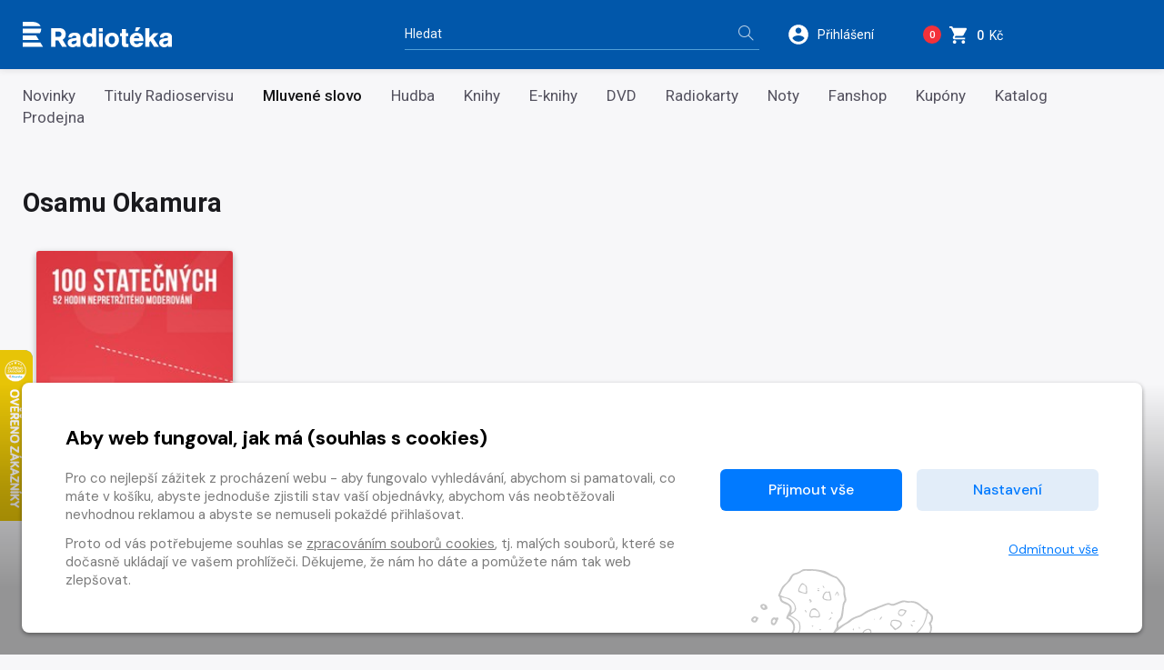

--- FILE ---
content_type: text/html
request_url: https://www.radioteka.cz/lide/o/16978/croslovo
body_size: 9900
content:
<!DOCTYPE html><html lang=cs> <head><meta charset=UTF-8><meta name=author content=www.grandit.cz><meta name=viewport content="width=device-width,initial-scale=1,shrink-to-fit=no"><meta name=keywords content=radiotéka><meta name=description content="Na Radioteka.cz najdete audio obsah ke stažení ve formátech MP3 a FLAC, dále pak CD, DVD, knihy a notové záznamy."><meta name=og:title content="lide — Osamu Okamura — Radiotéka"><meta name=og:type content=website><meta name=og:description content="Na Radioteka.cz najdete audio obsah ke stažení ve formátech MP3 a FLAC, dále pak CD, DVD, knihy a notové záznamy."><title>lide &mdash; Osamu Okamura — Radiotéka</title><link rel=icon type=image/png href="/static/radioteka/img/icon/favicon.png?v=1764852689" sizes=16x16><link rel=canonical href=https://www.radioteka.cz/lide/o/16978/croslovo><link href="/static/default/css/magnific-popup.css?v=1764852689" rel=stylesheet type=text/css><link href="/static/default/css/default.css?v=1764852689" rel=stylesheet type=text/css><link href="/static/radioteka/css/custom.css?v=1764852689" rel=stylesheet type=text/css><script src=/js/get_text.cs_CZ.js></script><script src=/js/format_price.cs_CZ.js></script><script src="/static/default/js/jquery.3.2.1.min.js?v=1764852689"></script><script src="/static/default/js/jquery.jplayer.min.js?v=1764852689"></script><script>
    var dataLayer = window.dataLayer || [];
    function gtag() { dataLayer.push(arguments); }

    
        gtag('consent', 'default', {
          'ad_user_data': 'denied',
          'ad_personalization': 'denied',
          'ad_storage': 'denied',
          'analytics_storage': 'denied'
        });

        var c_ad_user_data = 'denied';
        var c_ad_personalization = 'denied';
        var c_ad_storage = 'denied';
        var c_analytics_storage = 'denied';

        if (
            c_ad_user_data != 'denied' ||
            c_ad_personalization != 'denied' ||
            c_ad_storage != 'denied' ||
            c_analytics_storage != 'denied'
        )
        {
            // pokud mam aspon jeden consent ruzny od default, provedu update
            gtag('consent', 'update', {
              'ad_user_data': c_ad_user_data,
              'ad_personalization': c_ad_personalization,
              'ad_storage': c_ad_storage,
              'analytics_storage': c_analytics_storage
            });
        }

    
    </script><script>(function(w,d,s,l,i){w[l]=w[l]||[];w[l].push({'gtm.start':
      new Date().getTime(),event:'gtm.js'});var f=d.getElementsByTagName(s)[0],
      j=d.createElement(s),dl=l!='dataLayer'?'&l='+l:'';j.async=true;j.src=
      'https://www.googletagmanager.com/gtm.js?id='+i+dl;f.parentNode.insertBefore(j,f);
      })(window,document,'script','dataLayer','GTM-KWJC78X3');</script></head> <body class="radioteka "> <noscript><iframe src="https://www.googletagmanager.com/ns.html?id=GTM-KWJC78X3" height=0 width=0 style="display:none;
               visibility:hidden"></iframe></noscript> <script>
    window.firstAddress = "shipping";
    window.secondAddress = "facturation";
        </script> <div class="wrap "> <header class=header> <div class=container> <div class="row align-items-center"> <div class="col col--logo"> <a href=/ class=header__logo> <img src="/static/radioteka/img/logo.svg?v=1764852689" alt=radioteka> </a> </div> <div class="col-md-4 col--search"> <fieldset class=header__search> <legend class=sr-only>Vyhledávání</legend> <form action=/hledani method=get id=search-form> <div class="input-group dropdown"> <div class=search__group> <input type=text class="form-control dropdown-toggle" id=search name=q placeholder=Hledat autocomplete=off data-id=search data-placeholder_default=Hledat data-placeholder_focus="Napište, co hledáte…"> <button type=submit class=search__btn title="Hledat vše"> <i aria-hidden=true class=icon-magnifier></i> <span>Hledat vše</span> </button> </div> </div> </form> </fieldset> </div> <div class=col> <div class=header__control> <span class="dropdown dropdown--search d-inline-block d-md-none"> <a class="control--search dropdown-toggle" href=# role=button id=search-resp data-toggle=dropdown aria-haspopup=true aria-expanded=false> <svg height=26 viewbox="0 0 48 48" width=26 xmlns=http://www.w3.org/2000/svg><path d="M31 28h-1.59l-.55-.55C30.82 25.18 32 22.23 32 19c0-7.18-5.82-13-13-13S6 11.82 6 19s5.82 13 13 13c3.23 0 6.18-1.18 8.45-3.13l.55.55V31l10 9.98L40.98 38 31 28zm-12 0c-4.97 0-9-4.03-9-9s4.03-9 9-9 9 4.03 9 9-4.03 9-9 9z"/><path fill=none d="M0 0h48v48H0z"/> </svg> </a> <div class=dropdown-menu aria-labelledby=search-resp> <fieldset> <form action=/hledani method=get id=search-form-responsive> <div class=form-group> <div class=input-group-icon> <input type=text class="form-control search__input--resp" name=q data-id=search id=search-responsive placeholder=Hledat autocomplete=off> <i class="input-icon icon-magnifier"></i> </div> </div> <button type=submit class="mr-3 button button--primary">Hledat vše</button> </form> </fieldset> </div> </span> <span class="dropdown dropdown--login"> <a class="control--login dropdown-toggle login_modal" href=# role=button id=login data-toggle=dropdown aria-haspopup=true aria-expanded=false> <svg height=26 viewbox="0 0 48 48" width=26 xmlns=http://www.w3.org/2000/svg><path d="M24 4C12.95 4 4 12.95 4 24s8.95 20 20 20 20-8.95 20-20S35.05 4 24 4zm0 6c3.31 0 6 2.69 6 6 0 3.32-2.69 6-6 6s-6-2.68-6-6c0-3.31 2.69-6 6-6zm0 28.4c-5.01 0-9.41-2.56-12-6.44.05-3.97 8.01-6.16 12-6.16s11.94 2.19 12 6.16c-2.59 3.88-6.99 6.44-12 6.44z"/><path fill=none d="M0 0h48v48H0z"/></svg> <span class=control__text>Přihlášení</span> </a> <div class=dropdown-menu aria-labelledby=login> <fieldset> <legend class=sr-only>Přihlášení</legend> <h2 class="h2 mb-2">Přihlášení</h2> <form name=login> <div class=form-group> <label class=sr-only for=header-email>E-mail</label> <input type=email class=form-control id=header-email placeholder=E-mail name=email> <small class=invalid-feedback>Není zadaný e-mail..</small> </div> <div class="form-group mb-2"> <label class=sr-only for=header-heslo>Heslo</label> <input type=password class="form-control
                                                           " id=header-heslo placeholder=Heslo name=password data-missing="Není zadané heslo." data-invalid="Chybně zadané heslo." required> <small class=invalid-feedback></small> </div> <p><a href=/zapomenute-heslo><span>Zapomněli jste heslo?</span></a></p> <div class="row align-items-center text-sm-left text-center pt-2"> <div class="col-sm pb-2 pb-sm-0"><button type=submit class="mr-3 button button--green">Přihlásit <i class=icon-arrow-right></i></button></div> <div class="col-sm text-sm-right"><a class=button-arrow href=/registrace>Nová registrace <i class=icon-arrow-right></i></a></div> </div> <div class=login-message></div> </form> </fieldset> </div> </span> <span class="dropdown dropdown--dropcart dropcart"> <a href=/kosik class=control--basket> <span class="basket__count cart-badge">0</span> <svg height=23 viewbox="0 0 48 48" width=23 xmlns=http://www.w3.org/2000/svg> <path d="M14 36c-2.21 0-3.98 1.79-3.98 4s1.77 4 3.98 4 4-1.79 4-4-1.79-4-4-4zM2 4v4h4l7.19 15.17-2.7 4.9c-.31.58-.49 1.23-.49 1.93 0 2.21 1.79 4 4 4h24v-4H14.85c-.28 0-.5-.22-.5-.5 0-.09.02-.17.06-.24L16.2 26h14.9c1.5 0 2.81-.83 3.5-2.06l7.15-12.98c.16-.28.25-.61.25-.96 0-1.11-.9-2-2-2H10.43l-1.9-4H2zm32 32c-2.21 0-3.98 1.79-3.98 4s1.77 4 3.98 4 4-1.79 4-4-1.79-4-4-4z"/> <path fill=none d="M0 0h48v48H0z"/> </svg> <span class=control__text> <strong class=basket__total>0</strong>&nbsp; Kč </span> </a> <div class=dropcart__dropdown> <div class=dropdown-menu> <div class=dropcart-inner> <h2 class="h2 mb-1">Váš nákup</h2> <div class="alert alert-warning mt-2" role=alert> Váš košík je prázdný. </div> </div> <a href=/kosik class="button button--primary float-right"> Do košíku <i class=icon-arrow-right aria-hidden=true></i> </a> </div> </div> </span> <button type=button class=navigation__toggle> <span class=bar> <span class="bar__line bar--t"></span> <span class="bar__line bar--m"></span> <span class="bar__line bar--b"></span> </span> </button> </div> </div> </div> </div> </header> <nav class=navigation> <h2 class=sr-only>Kategorie</h2> <div class=navigation__body> <div class=container> <ul> <li class=navigation__item> <a href=/novinky>Novinky</a> </li> <li class=navigation__item> <a href=/zbozi-radioteka>Tituly Radioservisu</a> </li> <li class="navigation__item is--active"> <a href=/sekce/croslovo>Mluvené slovo</a> </li> <li class=navigation__item> <a href=/sekce/crohudba>Hudba</a> </li> <li class=navigation__item> <a href=/kategorie-3660/crobook/knihy>Knihy</a> </li> <li class=navigation__item> <a href=/sekce/croebook>E-knihy</a> </li> <li class=navigation__item> <a href=/kategorie-3661/crodvd/dvd>DVD</a> </li> <li class=navigation__item> <a href=/radiokarty>Radiokarty</a> </li> <li class=navigation__item> <a href=/sekce/cronoty>Noty</a> </li> <li class=navigation__item> <a href=/fanshop>Fanshop </a> </li> <li class=navigation__item> <a href=/kategorie-4314/crophysical/kupony> Kupóny </a> </li> <li class=navigation__item> <a href=/katalog>Katalog</a> </li> <li class=navigation__item> <a href=/prodejna>Prodejna</a> </li> </ul> </div> </div> </nav> <div id=preview-player class=jp-jplayer></div> <section class="content authors pt-5" role=main> <div class=container> <h1>Osamu Okamura</h1> <div class=container> <div class="row list-item list--5 container--author_page"> <div class=col> <article class="item "> <div class=item__img> <a href=/detail/croslovo-23324-100-statecnych-host-c-49-osamu-okamura-07-06-2014> <img class=b-lazy data-src=/im/coc/192/0/radioservis_content/img/0ES/010/007/ES010007-CZ.jpg src="/static/radioteka/img/ph/croslovo.jpg?v=1764852689" onerror="this.src='/static/radioteka/img/ph/croslovo.jpg?v=1764852689';this.onerror=null;" alt="Mluvené slovo 100 statečných - Host č. 49 - Osamu Okamura 07.06.2014"> <div class=item__flags> <ul> </ul> </div> </a> <div id=jp_container_root class=jp-audio role=application aria-label="media player"> <div class=jp-type-single> <div class="jp-gui jp-interface"> <div class=jp-controls-holder> <div class=jp-controls> <button class="jp-play button-jp" title="Přehrát ukázku" role=button tabindex=0 data-url=https://content-core.grandit.cz/radioservis_content/audio/000/0ES/010/ES010007_prev.mp3><i class=icon-control-play></i><span> Přehrát <br>ukázku</span></button> <button class="jp-my-pause button-jp" title="Zastavit ukázku" role=button tabindex=0 style="display: none;"><i class=icon-control-pause></i><span> Zastavit <br>ukázku</span></button> </div> </div> </div> </div> </div> </div> <div class=item__desc> <p class=item__type> mp3 </p> <h3 class=item__tit title="100 statečných - Host č. 49 - Osamu Okamura 07.06.2014"> <a href=/detail/croslovo-23324-100-statecnych-host-c-49-osamu-okamura-07-06-2014> 100 statečných - Host č. 49 - Osamu Okamura 07.06.2014 </a> </h3> <span class=item__price>0&nbsp;Kč</span> <input name=counter class="form-control quantity-counter button--bordered input-number" autocomplete=off value=1 data-route=author_page data-parent_ident data-content_type data-in_cart=0 data-provider=croslovo data-storage_count type=hidden data-key=23324*/*mp3*/*23324> <button class="item__addcart add-to-cart" data-multipliable=0 data-provider=croslovo data-c_type=mp3 data-ident=23324 data-buy_text="&#34;<svg height='18' viewBox='0 0 48 48' width='18' xmlns='http://www.w3.org/2000/svg'><path d='M14 36c-2.21 0-3.98 1.79-3.98 4s1.77 4 3.98 4 4-1.79 4-4-1.79-4-4-4zM2 4v4h4l7.19 15.17-2.7 4.9c-.31.58-.49 1.23-.49 1.93 0 2.21 1.79 4 4 4h24v-4H14.85c-.28 0-.5-.22-.5-.5 0-.09.02-.17.06-.24L16.2 26h14.9c1.5 0 2.81-.83 3.5-2.06l7.15-12.98c.16-.28.25-.61.25-.96 0-1.11-.9-2-2-2H10.43l-1.9-4H2zm32 32c-2.21 0-3.98 1.79-3.98 4s1.77 4 3.98 4 4-1.79 4-4-1.79-4-4-4z'/><path d='M0 0h48v48H0z' fill='none'/></svg>&#34;" data-in_cart_text="&#34;<svg height='18' viewBox='0 0 48 48' width='18' xmlns='http://www.w3.org/2000/svg'><path d='M14 36c-2.21 0-3.98 1.79-3.98 4s1.77 4 3.98 4 4-1.79 4-4-1.79-4-4-4zM2 4v4h4l7.19 15.17-2.7 4.9c-.31.58-.49 1.23-.49 1.93 0 2.21 1.79 4 4 4h24v-4H14.85c-.28 0-.5-.22-.5-.5 0-.09.02-.17.06-.24L16.2 26h14.9c1.5 0 2.81-.83 3.5-2.06l7.15-12.98c.16-.28.25-.61.25-.96 0-1.11-.9-2-2-2H10.43l-1.9-4H2zm32 32c-2.21 0-3.98 1.79-3.98 4s1.77 4 3.98 4 4-1.79 4-4-1.79-4-4-4z'/><path d='M0 0h48v48H0z' fill='none'/></svg>&#34;" data-key=23324*/*mp3*/*23324 data-all_stock_text="&#34;<svg height='18' viewBox='0 0 48 48' width='18' xmlns='http://www.w3.org/2000/svg'><path d='M14 36c-2.21 0-3.98 1.79-3.98 4s1.77 4 3.98 4 4-1.79 4-4-1.79-4-4-4zM2 4v4h4l7.19 15.17-2.7 4.9c-.31.58-.49 1.23-.49 1.93 0 2.21 1.79 4 4 4h24v-4H14.85c-.28 0-.5-.22-.5-.5 0-.09.02-.17.06-.24L16.2 26h14.9c1.5 0 2.81-.83 3.5-2.06l7.15-12.98c.16-.28.25-.61.25-.96 0-1.11-.9-2-2-2H10.43l-1.9-4H2zm32 32c-2.21 0-3.98 1.79-3.98 4s1.77 4 3.98 4 4-1.79 4-4-1.79-4-4-4z'/><path d='M0 0h48v48H0z' fill='none'/></svg>&#34;" data-price=0 data-title="100 statečných - Host č. 49 - Osamu Okamura 07.06.2014" data-categories="Mluvené slovo, Radioteka, Historie/biografie, Radioservis" data-category_ids="3612, 3621, 3628, -4" data-brand=Radioservis> <svg height=18 viewbox="0 0 48 48" width=18 xmlns=http://www.w3.org/2000/svg><path d="M14 36c-2.21 0-3.98 1.79-3.98 4s1.77 4 3.98 4 4-1.79 4-4-1.79-4-4-4zM2 4v4h4l7.19 15.17-2.7 4.9c-.31.58-.49 1.23-.49 1.93 0 2.21 1.79 4 4 4h24v-4H14.85c-.28 0-.5-.22-.5-.5 0-.09.02-.17.06-.24L16.2 26h14.9c1.5 0 2.81-.83 3.5-2.06l7.15-12.98c.16-.28.25-.61.25-.96 0-1.11-.9-2-2-2H10.43l-1.9-4H2zm32 32c-2.21 0-3.98 1.79-3.98 4s1.77 4 3.98 4 4-1.79 4-4-1.79-4-4-4z"/><path fill=none d="M0 0h48v48H0z"/></svg> </button> </div> </article> </div> </div> <nav class="row pt-sm-2 justify-content-between paging--container" aria-label=Stránkování> </nav> </div> </div> </section> </div> <div id=modal--frame> </div> <div class=footer-tit> <div class=container> <span class=footer-tit__text> Osamu Okamura </span> </div> </div> <footer class=footer role=contentinfo> <div class=container> <nav class=row> <div class="col order-lg-2"> <h3 class=footer__tit>Nákup</h3> <ul class=footer__nav> <li class=navigation__item> <a href=/obchodni-podminky>Obchodní podmínky</a> </li> <li class=navigation__item> <a href=/ceny-dopravy>Ceny dopravy</a> </li> <li class=navigation__item> <a href=/reklamace>Reklamace</a> </li> <li class=navigation__item> <a href=/prodejna>Prodejna</a> </li> <li class=navigation__item> <a href=/nejcastejsi-dotazy>Nejčastější dotazy</a> </li> </ul> </div> <div class="col order-lg-3"> <h3 class=footer__tit>O společnosti</h3> <ul class=footer__nav> <li class=navigation__item> <a href=/o-nas>O nás</a> </li> <li class=navigation__item> <a href=/zpracovani-osobnich-udaju>Zpracování osobních údajů</a> </li> <li class=navigation__item> <a href=/cookies>Zásady práce s cookies</a> </li> <li class=navigation__item> <a href=/klub-radioservis>Klub Radioservis</a> </li> <li class=navigation__item> <a href=/kontakty>Kontakty</a> </li> </ul> </div> <div class="col order-lg-4"> <h3 class=footer__tit>Kontakt</h3> <p class=footer__nav> <a class="footer__info info--mail" href=mailto:eshop@rozhlas.cz> <i class=icon-envelope></i> eshop@rozhlas.cz </a> <a class="footer__info info--tel" href=tel:00420724819319> <i class=icon-phone></i> 724 819 319<br> <span class=footer__info-desc>Po - Pá 8:30 - 16:30</span> </a> </p> </div> <div class="col order-1"> <a href=https://obchody.heureka.cz/radioteka-cz/recenze/ target=_blank> <img class=footer__heureka width=130 height=160 src=https://im9.cz/cb/27914-12.png alt=Heuréka> </a> </div> </nav> <div class="row subfooter"> <div class="col-12 col-sm-auto order-sm-2 align-self-end text-center text-sm-right"> <a class=subfooter__icon href=https://www.facebook.com/radiotekacz target=_blank><i class=icon-social-facebook></i></a> <a class=subfooter__icon href=https://www.youtube.com/channel/UCOskl1y4LlzBHKOr8dlsyVw target=_blank><i class=icon-social-youtube></i></a> <span class=footer__powered> Vytvořilo <a href=https://www.grandit.cz/ target=_blank title="Grand IT - kreativní IT agentura"> <span>Grand IT s.r.o.</span> <svg xmlns=http://www.w3.org/2000/svg width=252 height=252 viewbox="0 0 252 252"> <path fill=#fff fill-rule=evenodd d=M74.012,91.992v69.395l-10.359,1.992V175H103.7V163.379l-10.359-1.992V91.992L103.7,90V78.313H63.652V90ZM110,78.313v25.766h14.809l0.8-10.824H143.34v68.133l-10.36,1.992V175h40.11V163.379l-10.36-1.992V93.254h17.8l0.8,10.824H196.2V78.313H110Z /> <path fill=#fff fill-rule=evenodd d=M126,0A126,126,0,1,1,0,126,126,126,0,0,1,126,0Zm0,30a96,96,0,1,1-96,96A96,96,0,0,1,126,30Z /> </svg> </a> </span> </div> <div class="col order-sm-1 text-center text-sm-left"> <p class=subfooter__copy>Copyright &copy; 2026 Radioservis a.s.</p> </div> </div> </div> </footer> <script type=text/javascript>
//<![CDATA[
    var topPos = $(window).height() - 400;
    var _hwq = _hwq || [];
        _hwq.push(['setKey', '57FA8C9A9A1D2EEC48AF78FA2AD94EAE']);_hwq.push(['setTopPos', topPos]);_hwq.push(['showWidget', '21']);(function() {
        var ho = document.createElement('script'); ho.type = 'text/javascript'; ho.async = true;
        ho.src = 'https://cz.im9.cz/direct/i/gjs.php?n=wdgt&sak=57FA8C9A9A1D2EEC48AF78FA2AD94EAE';
        var s = document.getElementsByTagName('script')[0]; s.parentNode.insertBefore(ho, s);
})();
//]]>
</script> <div class="modal modal--loading fade" id=modal_loading tabindex=-1 role=dialog aria-labelledby=loadingModalLabel aria-hidden=true> <div class=modal-dialog role=document> <div class=modal-content> <p>Vaše objednávka se odesílá. Vyčkejte prosím…</p> <div class=loading-progress></div> </div> </div> </div> <button class=gotop data-goto=.wrap> <i class=icon-arrow-up></i> </button> <link href="https://fonts.googleapis.com/css2?family=DM+Sans:wght@400;500;700&display=swap" rel=stylesheet> <div id=cs_stripe class=cs role=dialog aria-modal=false aria-labelledby=cs-title aria-describedby=cs-desc> <div class=cs__box> <h2 id=cs-title class=cs-heading>Aby web fungoval, jak má (souhlas s cookies)</h2> <div class=cs__container> <div class=cs__column id=cs-desc> <div class=cs__column-scroll> <p>Pro co nejlepší zážitek z procházení webu - aby fungovalo vyhledávání, abychom si pamatovali, co máte v košíku, abyste jednoduše zjistili stav vaší objednávky, abychom vás neobtěžovali nevhodnou reklamou a abyste se nemuseli pokaždé přihlašovat.</p><p class=cs-mb-0>Proto od vás potřebujeme souhlas se <a href=/cookies>zpracováním souborů cookies</a>, tj. malých souborů, které se dočasně ukládají ve vašem prohlížeči. Děkujeme, že nám ho dáte a pomůžete nám tak web zlepšovat.</p> </div> </div> <div class="cs__column cs__column--button"> <div class=cs__group-button> <button type=button class="cs-button js-cookie-acceptance" data-caccept=all> Přijmout vše </button> <button type=button class="cs-button cs-button--secondary" data-cs-modal=cs_settings aria-expanded=false aria-haspopup=true> Nastavení </button> </div> <button type=button class="cs-link cs-mt-1 js-cookie-acceptance" data-caccept=none> <span>Odmítnout vše</span> </button> </div> </div> </div> </div> <div class=cs__modal id=cs_settings tabindex=-1 role=dialog data-cookie-url=/cookies> <div class=cs__modal-dialog role=document> <div class=cs__modal-content> <div class=cs__modal-header> <h2 class=cs-heading>Nastavení cookies</h2> <button type=button class=cs__modal-close data-cs-dismiss=cs_settings aria-label=Zavřít title=Zavřít> <svg xmlns=http://www.w3.org/2000/svg width=20 height=20 fill=currentColor aria-hidden=true viewbox="0 0 16 16"><path fill-rule=evenodd d="M13.854 2.146a.5.5 0 0 1 0 .708l-11 11a.5.5 0 0 1-.708-.708l11-11a.5.5 0 0 1 .708 0Z"/><path fill-rule=evenodd d="M2.146 2.146a.5.5 0 0 0 0 .708l11 11a.5.5 0 0 0 .708-.708l-11-11a.5.5 0 0 0-.708 0Z"/></svg> </button> </div> <div class=cs__modal-body> <div class=cs__modal-scroll> <p>Pro co nejlepší zážitek z procházení webu - aby fungovalo vyhledávání, abychom si pamatovali, co máte v košíku, abyste jednoduše zjistili stav vaší objednávky, abychom vás neobtěžovali nevhodnou reklamou a abyste se nemuseli pokaždé přihlašovat. Přizpůsobte si <a href=/cookies>soubory cookies</a> dle vaší chuti.</p> <div class=cs-accordion role=presentation> <div class="cs-accordion__panel js-cs-accordion__panel"> <div class=cs-accordion__heading> <h3 class=cs-accordion__heading-column> <button class=cs-accordion__trigger aria-controls=cs-accordion__content_1 aria-expanded=false tabindex=0 id=cs-accordion__title_1 aria-selected=false> <svg xmlns=http://www.w3.org/2000/svg width=11 height=11 fill=currentColor class=cs-accordion__trigger-icon viewbox="0 0 16 16"><path d="m12.14 8.753-5.482 4.796c-.646.566-1.658.106-1.658-.753V3.204a1 1 0 0 1 1.659-.753l5.48 4.796a1 1 0 0 1 0 1.506z"/></svg> <strong>Technické</strong> – pro správné fungování webu </button> </h3> <div class="cs-accordion__heading-column-auto cs-text-success"> Vždy aktivní </div> </div> <div class=cs-accordion__content id=cs-accordion__content_1 role=region aria-hidden=true aria-labelledby=cs-accordion__title_1> <p class=cs-mb-0>Technické cookies jsou nezbytné pro správné fungování webu a je nutné, aby byly vždy zapnuty. Jde zejména o otázky bezpečnosti, ukládání položek košíku, korektní zobrazení na mobilních zařízeních nebo odesílání formulářů. Tyto cookies neukládají žádné vaše osobní identifikovatelné informace.</p> </div> </div> <div class="cs-accordion__panel js-cs-accordion__panel"> <div class=cs-accordion__heading> <h3 class=cs-accordion__heading-column> <button class=cs-accordion__trigger aria-controls=cs-accordion__content_2 aria-expanded=false tabindex=0 id=cs-accordion__title_2 aria-selected=false> <svg xmlns=http://www.w3.org/2000/svg width=11 height=11 fill=currentColor class=cs-accordion__trigger-icon viewbox="0 0 16 16"><path d="m12.14 8.753-5.482 4.796c-.646.566-1.658.106-1.658-.753V3.204a1 1 0 0 1 1.659-.753l5.48 4.796a1 1 0 0 1 0 1.506z"/></svg> <strong>Statistické</strong> – pro zlepšování webu </button> </h3> <div class="cs-accordion__heading-column-auto cs-text-success"> <div class=cs-switch> <input class=cs-switch__input type=checkbox role=switch id=cs_analytics name=cs_analytics> </div> </div> </div> <div class=cs-accordion__content id=cs-accordion__content_2 role=region aria-hidden=true aria-labelledby=cs-accordion__title_2> <p class=cs-mb-0>Statistické cookies nám přináší detailní informace o provozu webu, průchodu uživatelů, jejich chování a zdrojová místa odkud k nám přišli. Data jsou agregovaná, bez použití identifikátorů, které by mohly ukazovat na konkrétního uživatele a tudíž zcela anonymizovaná. Veškeré tyto informace jsou pro nás důležité a napomáhají nám celkově zlepšovat web.</p> </div> </div> <div class="cs-accordion__panel js-cs-accordion__panel"> <div class=cs-accordion__heading> <h3 class=cs-accordion__heading-column> <button class=cs-accordion__trigger aria-controls=cs-accordion__content_3 aria-expanded=false tabindex=0 id=cs-accordion__title_3 aria-selected=false> <svg xmlns=http://www.w3.org/2000/svg width=11 height=11 fill=currentColor class=cs-accordion__trigger-icon viewbox="0 0 16 16"><path d="m12.14 8.753-5.482 4.796c-.646.566-1.658.106-1.658-.753V3.204a1 1 0 0 1 1.659-.753l5.48 4.796a1 1 0 0 1 0 1.506z"/></svg> <strong>Preferenční</strong> – pro vaši komfortní práci s webem </button> </h3> <div class="cs-accordion__heading-column-auto cs-text-success"> <div class=cs-switch> <input class=cs-switch__input type=checkbox role=switch id=cs_preference name=cs_preference> </div> </div> </div> <div class=cs-accordion__content id=cs-accordion__content_3 role=region aria-hidden=true aria-labelledby=cs-accordion__title_3> <p class=cs-mb-0>Preferenční cookies používáme na přizpůsobení webu vašim potřebám, jako je nastavení jazyka webu atp. Nastavujeme je my nebo poskytovatelé třetích stran.</p> </div> </div> <div class="cs-accordion__panel js-cs-accordion__panel"> <div class=cs-accordion__heading> <h3 class=cs-accordion__heading-column> <button class=cs-accordion__trigger aria-controls=cs-accordion__content_4 aria-expanded=false tabindex=0 id=cs-accordion__title_4 aria-selected=false> <svg xmlns=http://www.w3.org/2000/svg width=11 height=11 fill=currentColor class=cs-accordion__trigger-icon viewbox="0 0 16 16"><path d="m12.14 8.753-5.482 4.796c-.646.566-1.658.106-1.658-.753V3.204a1 1 0 0 1 1.659-.753l5.48 4.796a1 1 0 0 1 0 1.506z"/></svg> <strong>Reklamní</strong> – pro méně nevyžádané reklamy </button> </h3> <div class="cs-accordion__heading-column-auto cs-text-success"> <div class=cs-switch> <input class=cs-switch__input type=checkbox role=switch id=cs_marketing name=cs_marketing> </div> </div> </div> <div class=cs-accordion__content id=cs-accordion__content_4 role=region aria-hidden=true aria-labelledby=cs-accordion__title_4> <p class=cs-mb-0>Reklamní cookies třetích stran slouží pro zobrazení relevantní reklamy na produkty, které jste navštívili u nás, nebo jinde na internetu, např. na Facebooku, Googlu nebo na Seznamu. Vytvářejí profil o vašich zájmech a podle něj personalizují reklamu, která více odpovídá vašim zájmům, místo zobrazení obecné reklamy.</p> </div> </div> <div class="cs-accordion__panel js-cs-accordion__panel"> <div class=cs-accordion__heading> <h3 class=cs-accordion__heading-column> <button class=cs-accordion__trigger aria-controls=cs-accordion__content_5 aria-expanded=false tabindex=0 id=cs-accordion__title_5 aria-selected=false> <svg xmlns=http://www.w3.org/2000/svg width=11 height=11 fill=currentColor class=cs-accordion__trigger-icon viewbox="0 0 16 16"><path d="m12.14 8.753-5.482 4.796c-.646.566-1.658.106-1.658-.753V3.204a1 1 0 0 1 1.659-.753l5.48 4.796a1 1 0 0 1 0 1.506z"/></svg> <strong>Personalizace obsahu</strong> </button> </h3> <div class="cs-accordion__heading-column-auto cs-text-success"> <div class=cs-switch> <input class=cs-switch__input type=checkbox role=switch id=cs_user_data name=cs_user_data> </div> </div> </div> <div class=cs-accordion__content id=cs-accordion__content_5 role=region aria-hidden=true aria-labelledby=cs-accordion__title_5> <p class=cs-mb-0>Souhlas s odesláním uživatelských dat do společnosti Google, jako je např. lokalita, zařízení, z kterého k nám přicházíte nebo jaký obsah jste si zobrazili, abychom se co nejlépe strefili do Vašich potřeb.</p> </div> </div> <div class="cs-accordion__panel js-cs-accordion__panel"> <div class=cs-accordion__heading> <h3 class=cs-accordion__heading-column> <button class=cs-accordion__trigger aria-controls=cs-accordion__content_6 aria-expanded=false tabindex=0 id=cs-accordion__title_6 aria-selected=false> <svg xmlns=http://www.w3.org/2000/svg width=11 height=11 fill=currentColor class=cs-accordion__trigger-icon viewbox="0 0 16 16"><path d="m12.14 8.753-5.482 4.796c-.646.566-1.658.106-1.658-.753V3.204a1 1 0 0 1 1.659-.753l5.48 4.796a1 1 0 0 1 0 1.506z"/></svg> <strong>Personalizovaná reklama</strong> </button> </h3> <div class="cs-accordion__heading-column-auto cs-text-success"> <div class=cs-switch> <input class=cs-switch__input type=checkbox role=switch id=cs_personalization name=cs_personalization> </div> </div> </div> <div class=cs-accordion__content id=cs-accordion__content_6 role=region aria-hidden=true aria-labelledby=cs-accordion__title_6> <p class=cs-mb-0>Souhlas s využitím dat o uživateli a jeho chování, k personalizované reklamě od společnosti Google.</p> </div> </div> </div> </div> </div> <div class=cs__modal-footer> <div class="cs__group-button cs__group-button--modal"> <button type=button class="cs-button cs-button--secondary js-cookie-acceptance" data-caccept=custom> Potvrdit vybrané </button> <button type=button class="cs-button js-cookie-acceptance" data-caccept=all> Přijmout vše </button> </div> </div> </div> </div> </div> <script src="/static/default/js/owl.carousel.min.js?v=1764852689"></script> <script src="/static/default/js/blazy.min.js?v=1764852689"></script> <script src="/static/default/js/jquery.nanoscroller.min.js?v=1764852689"></script> <script src="/static/default/js/popper.js?v=1764852689"></script> <script src="/static/default/js/bootstrap.min.js?v=1764852689"></script> <script src="/static/default/js/bootstrap-slider.min.js?v=1764852689"></script> <script src="/static/default/js/jquery.magnific-popup.min.js?v=1764852689"></script> <script src="/static/default/js/select2.min.js?v=1764852689"></script> <script src="/static/default/js/portal_functions.js?v=1764852689"></script> <script src="/static/default/js/reader.js?v=1764852689"></script> <script src="/static/default/js/login.js?v=1764852689"></script> <script src="/static/default/js/buy.js?v=1764852689"></script> <script src="/static/default/js/wishlist.js?v=1764852689"></script> <script src="/static/default/js/cart.js?v=1764852689"></script> <script src="/static/default/js/lang.js?v=1764852689"></script> <script src="/static/default/js/settings.js?v=1764852689"></script> <script src="/static/default/js/modal_download.js?v=1764852689"></script> <script src="/static/default/js/scripts.js?v=1764852689"></script> <script src="/static/radioteka/js/carousel.js?v=1764852689"></script> <script src="/static/default/js/fa.js?v=1764852689"></script> <script src="/static/default/js/utils.js?v=1764852689"></script> <script src="/static/default/js/localized/default/utils_with_locale.js?v=1764852689"></script> <script src="/static/default/js/hintlib.js?v=1764852689"></script> <script src="/static/radioteka/js/hint.js?v=1764852689"></script> <script src="/static/radioteka/js/portal.js?v=1764852689"></script> <script src="/static/default/js/asyncform.js?v=1764852689"></script> <script src="/static/default/js/shipping.js?v=1764852689"></script> <script src="/static/default/js/js.cookie.js?v=1764852689"></script> <script src="/static/default/js/cookie_acceptance.js?v=1764852689"></script> <script src="/static/default/js/jplayer_init.js?v=1764852689"></script> <div class="modal modal--download fade" id=book_download_modal_loading data-backdrop=static data-id=modal--download data-keyboard=false tabindex=-1 role=dialog aria-labelledby=loadingModalLabel aria-hidden=true> <div class=modal-dialog role=document> <div class=modal-content> <button type=button class=modal__close data-bs-dismiss=modal data-dismiss=modal aria-label=Zavřít title=Zavřít> <svg xmlns=http://www.w3.org/2000/svg width=30 height=30 fill=currentColor viewbox="0 0 16 16"><path d="M2.146 2.854a.5.5 0 1 1 .708-.708L8 7.293l5.146-5.147a.5.5 0 0 1 .708.708L8.707 8l5.147 5.146a.5.5 0 0 1-.708.708L8 8.707l-5.146 5.147a.5.5 0 0 1-.708-.708L7.293 8z"/></svg> </button> <p id=modal_loading_text><span class=modal_loading_publication_type></span> <br><strong class=text-underline data-class=modal_publication_title data-bs-dismiss=modal data-dismiss=modal></strong><br> se právě připravuje...</p> <p id=modal_downloading_text><span class=modal_downloading_text_publication_type></span> <strong class=text-underline data-class=modal_publication_title data-bs-dismiss=modal data-dismiss=modal></strong><br> se připravuje ke stažení...</p> <p id=modal_downloading_text_done><span class=modal_downloading_text_done_publication_type></span> <strong class=text-underline data-class=modal_publication_title data-bs-dismiss=modal data-dismiss=modal></strong><br> je připravena ke stažení.</p> <div class=download__progress id=modal_loading_progress></div> <div class="alert alert-danger alert--icon" role=alert id=modal_downloading_error> <svg xmlns=http://www.w3.org/2000/svg class=alert__icon width=16 height=16 fill=currentColor viewbox="0 0 16 16"><path d="M8.982 1.566a1.13 1.13 0 0 0-1.96 0L.165 13.233c-.457.778.091 1.767.98 1.767h13.713c.889 0 1.438-.99.98-1.767zM8 5c.535 0 .954.462.9.995l-.35 3.507a.552.552 0 0 1-1.1 0L7.1 5.995A.905.905 0 0 1 8 5m.002 6a1 1 0 1 1 0 2 1 1 0 0 1 0-2"/></svg> Při stahování <span class=alert__text_publication_type></span> <strong class=text-underline data-class=modal_publication_title data-bs-dismiss=modal></strong> došlo k chybě.<br> Zkuste to, prosím, znovu. </div> <svg xmlns=http://www.w3.org/2000/svg style="display: none;"> <symbol id=epub viewbox="0 0 16 16" fill=currentColor><path d="M.5 9.9a.5.5 0 0 1 .5.5v2.5a1 1 0 0 0 1 1h12a1 1 0 0 0 1-1v-2.5a.5.5 0 0 1 1 0v2.5a2 2 0 0 1-2 2H2a2 2 0 0 1-2-2v-2.5a.5.5 0 0 1 .5-.5"/><path d="M7.646 11.854a.5.5 0 0 0 .708 0l3-3a.5.5 0 0 0-.708-.708L8.5 10.293V1.5a.5.5 0 0 0-1 0v8.793L5.354 8.146a.5.5 0 1 0-.708.708z"/></symbol> </svg> </div> </div> </div> </body> </html>

--- FILE ---
content_type: application/javascript
request_url: https://www.radioteka.cz/static/default/js/jplayer_init.js?v=1764852689
body_size: 2043
content:
var jplayerInit = {};

(function(context) {
    context.initialize = function () {
        context.initialize_part($(document.body));
    }

    context.initialize_part = function (wrapper) {
        wrapper = $(wrapper);
        var player = $("#preview-player");
        if (player.data("initialized") != 'initialized' && typeof player.jPlayer === 'function') {
            //console.log("Initializing jplayer");
            player.jPlayer({
                ready: function(event) {},
                ended: function() {
                    context.resetAllButtons();
                },
                //swfPath: "/static/node_modules/jplayer/dist/jplayer/jquery.jplayer.swf",
                supplied: "mp3"
            });
            player.data("initialized", "initialized");
        }

        wrapper.find(".jp-audio .jp-play").click(function () {
            player.jPlayer("setMedia", {
                mp3: $(this).attr("data-url")
            });
            player.jPlayer("play");
            context.resetAllButtons();
            context.showPauseButton(this);
        });

        wrapper.find(".jp-audio .jp-my-pause").click(function () {
            $("#preview-player").jPlayer("pause");
            context.showPlayButton(this);
        });
    };

    context.resetAllButtons = function () {
        $(".jp-audio .jp-play").show();
        $(".jp-audio .jp-my-pause").hide();
    };

    context.showPlayButton = function (clicked) {
        $(clicked).siblings(".jp-play").show();
        $(clicked).removeClass('is--active');
        $(clicked).hide();
    }

    context.showPauseButton = function (clicked) {
        $(clicked).siblings(".jp-my-pause").show();
        $(clicked).siblings(".jp-my-pause").addClass('is--active');
        $(clicked).hide();
    }
})(jplayerInit);

var dom_ready_states = ["loaded", "interactive", "complete"];
if (dom_ready_states.indexOf(document.readyState) != -1) {
    jplayerInit.initialize();
} else {
    document.addEventListener("DOMContentLoaded", jplayerInit.initialize);
}